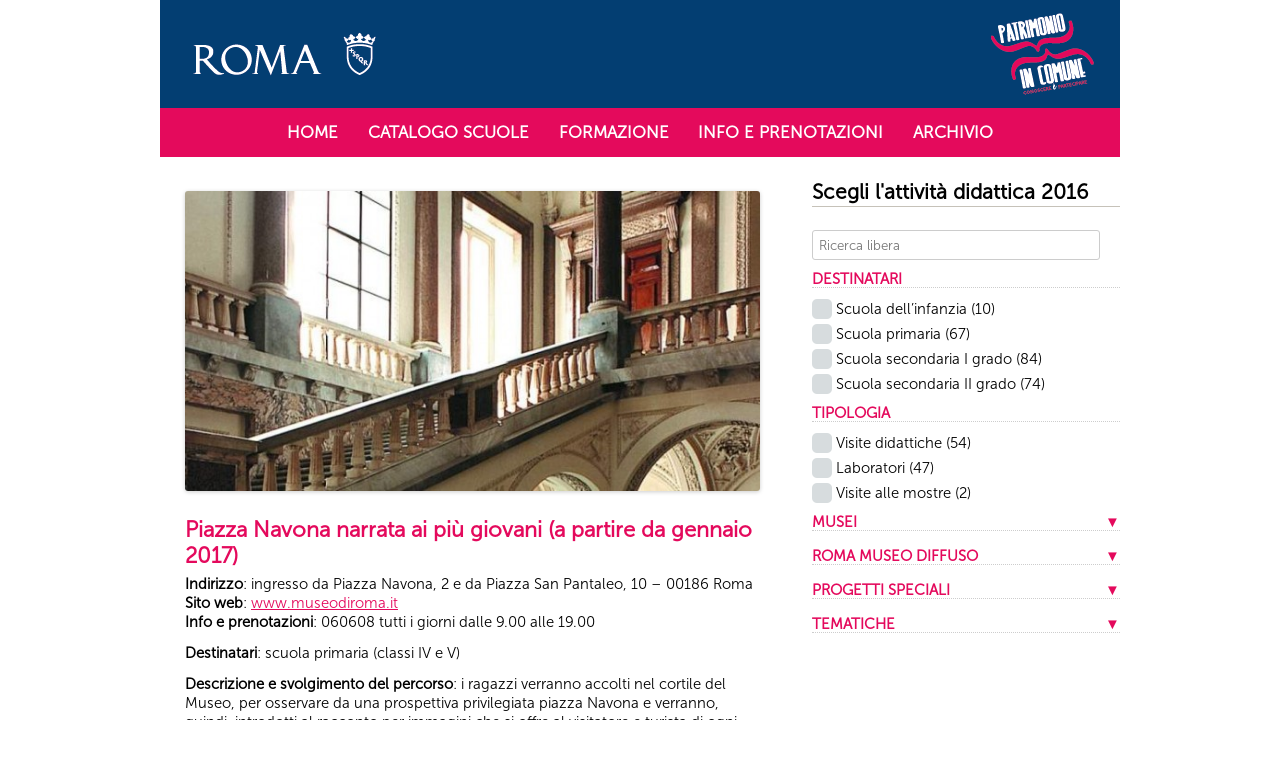

--- FILE ---
content_type: text/html; charset=UTF-8
request_url: https://scuole.museiincomuneroma.it/schedadidattica/piazza-navona-narrata-ai-piu-giovani/
body_size: 15854
content:
<!DOCTYPE html>
<!--[if IE 7]>
<html class="ie ie7" lang="it-IT">
<![endif]-->
<!--[if IE 8]>
<html class="ie ie8" lang="it-IT">
<![endif]-->
<!--[if !(IE 7) & !(IE 8)]><!-->
<html lang="it-IT">
<!--<![endif]-->
<head>
<meta charset="UTF-8" />
<meta name="viewport" content="width=device-width" />
<title>Piazza Navona narrata ai più giovani (a partire da gennaio 2017) | Scuole Musei in Comune Roma</title>
<link rel="profile" href="https://gmpg.org/xfn/11" />
<link rel="pingback" href="https://scuole.museiincomuneroma.it/xmlrpc.php">
<link rel="shortcut icon" href="https://scuole.museiincomuneroma.it/wp-content/themes/twentytwelve/favicon.ico" />
<!--[if lt IE 9]>
<script src="https://scuole.museiincomuneroma.it/wp-content/themes/twentytwelve/js/html5.js" type="text/javascript"></script>
<![endif]-->
<meta name='robots' content='max-image-preview:large' />
<script id="cookieyes" type="text/javascript" src="https://cdn-cookieyes.com/client_data/fecf5669d7390bea1c9c366b/script.js"></script><link rel='dns-prefetch' href='//fonts.googleapis.com' />
<link href='https://fonts.gstatic.com' crossorigin rel='preconnect' />
<link rel="alternate" type="application/rss+xml" title="Scuole Musei in Comune Roma &raquo; Feed" href="https://scuole.museiincomuneroma.it/feed/" />
<link rel="alternate" type="application/rss+xml" title="Scuole Musei in Comune Roma &raquo; Feed dei commenti" href="https://scuole.museiincomuneroma.it/comments/feed/" />
<script type="text/javascript">
/* <![CDATA[ */
window._wpemojiSettings = {"baseUrl":"https:\/\/s.w.org\/images\/core\/emoji\/15.0.3\/72x72\/","ext":".png","svgUrl":"https:\/\/s.w.org\/images\/core\/emoji\/15.0.3\/svg\/","svgExt":".svg","source":{"concatemoji":"https:\/\/scuole.museiincomuneroma.it\/wp-includes\/js\/wp-emoji-release.min.js?ver=195f80b81c031e49fdc8fe58bc638c3c"}};
/*! This file is auto-generated */
!function(i,n){var o,s,e;function c(e){try{var t={supportTests:e,timestamp:(new Date).valueOf()};sessionStorage.setItem(o,JSON.stringify(t))}catch(e){}}function p(e,t,n){e.clearRect(0,0,e.canvas.width,e.canvas.height),e.fillText(t,0,0);var t=new Uint32Array(e.getImageData(0,0,e.canvas.width,e.canvas.height).data),r=(e.clearRect(0,0,e.canvas.width,e.canvas.height),e.fillText(n,0,0),new Uint32Array(e.getImageData(0,0,e.canvas.width,e.canvas.height).data));return t.every(function(e,t){return e===r[t]})}function u(e,t,n){switch(t){case"flag":return n(e,"\ud83c\udff3\ufe0f\u200d\u26a7\ufe0f","\ud83c\udff3\ufe0f\u200b\u26a7\ufe0f")?!1:!n(e,"\ud83c\uddfa\ud83c\uddf3","\ud83c\uddfa\u200b\ud83c\uddf3")&&!n(e,"\ud83c\udff4\udb40\udc67\udb40\udc62\udb40\udc65\udb40\udc6e\udb40\udc67\udb40\udc7f","\ud83c\udff4\u200b\udb40\udc67\u200b\udb40\udc62\u200b\udb40\udc65\u200b\udb40\udc6e\u200b\udb40\udc67\u200b\udb40\udc7f");case"emoji":return!n(e,"\ud83d\udc26\u200d\u2b1b","\ud83d\udc26\u200b\u2b1b")}return!1}function f(e,t,n){var r="undefined"!=typeof WorkerGlobalScope&&self instanceof WorkerGlobalScope?new OffscreenCanvas(300,150):i.createElement("canvas"),a=r.getContext("2d",{willReadFrequently:!0}),o=(a.textBaseline="top",a.font="600 32px Arial",{});return e.forEach(function(e){o[e]=t(a,e,n)}),o}function t(e){var t=i.createElement("script");t.src=e,t.defer=!0,i.head.appendChild(t)}"undefined"!=typeof Promise&&(o="wpEmojiSettingsSupports",s=["flag","emoji"],n.supports={everything:!0,everythingExceptFlag:!0},e=new Promise(function(e){i.addEventListener("DOMContentLoaded",e,{once:!0})}),new Promise(function(t){var n=function(){try{var e=JSON.parse(sessionStorage.getItem(o));if("object"==typeof e&&"number"==typeof e.timestamp&&(new Date).valueOf()<e.timestamp+604800&&"object"==typeof e.supportTests)return e.supportTests}catch(e){}return null}();if(!n){if("undefined"!=typeof Worker&&"undefined"!=typeof OffscreenCanvas&&"undefined"!=typeof URL&&URL.createObjectURL&&"undefined"!=typeof Blob)try{var e="postMessage("+f.toString()+"("+[JSON.stringify(s),u.toString(),p.toString()].join(",")+"));",r=new Blob([e],{type:"text/javascript"}),a=new Worker(URL.createObjectURL(r),{name:"wpTestEmojiSupports"});return void(a.onmessage=function(e){c(n=e.data),a.terminate(),t(n)})}catch(e){}c(n=f(s,u,p))}t(n)}).then(function(e){for(var t in e)n.supports[t]=e[t],n.supports.everything=n.supports.everything&&n.supports[t],"flag"!==t&&(n.supports.everythingExceptFlag=n.supports.everythingExceptFlag&&n.supports[t]);n.supports.everythingExceptFlag=n.supports.everythingExceptFlag&&!n.supports.flag,n.DOMReady=!1,n.readyCallback=function(){n.DOMReady=!0}}).then(function(){return e}).then(function(){var e;n.supports.everything||(n.readyCallback(),(e=n.source||{}).concatemoji?t(e.concatemoji):e.wpemoji&&e.twemoji&&(t(e.twemoji),t(e.wpemoji)))}))}((window,document),window._wpemojiSettings);
/* ]]> */
</script>
<!-- <link rel='stylesheet' id='mdf_search_stat-css' href='https://scuole.museiincomuneroma.it/wp-content/plugins/meta-data-filter/ext/mdf_stat/css/stat.css?ver=195f80b81c031e49fdc8fe58bc638c3c' type='text/css' media='all' /> -->
<link rel="stylesheet" type="text/css" href="//scuole.museiincomuneroma.it/wp-content/cache/wpfc-minified/e35cqqlw/i2de.css" media="all"/>
<style id='cf-frontend-style-inline-css' type='text/css'>
@font-face {
font-family: 'MUSEO SANS';
font-weight: 400;
font-display: auto;
src: url('https://scuole.museiincomuneroma.it/wp-content/uploads/2019/08/MuseoSans-300.otf') format('OpenType');
}
</style>
<style id='wp-emoji-styles-inline-css' type='text/css'>
img.wp-smiley, img.emoji {
display: inline !important;
border: none !important;
box-shadow: none !important;
height: 1em !important;
width: 1em !important;
margin: 0 0.07em !important;
vertical-align: -0.1em !important;
background: none !important;
padding: 0 !important;
}
</style>
<!-- <link rel='stylesheet' id='wp-block-library-css' href='https://scuole.museiincomuneroma.it/wp-includes/css/dist/block-library/style.min.css?ver=195f80b81c031e49fdc8fe58bc638c3c' type='text/css' media='all' /> -->
<link rel="stylesheet" type="text/css" href="//scuole.museiincomuneroma.it/wp-content/cache/wpfc-minified/q5n4o00g/i2de.css" media="all"/>
<style id='wp-block-library-theme-inline-css' type='text/css'>
.wp-block-audio :where(figcaption){color:#555;font-size:13px;text-align:center}.is-dark-theme .wp-block-audio :where(figcaption){color:#ffffffa6}.wp-block-audio{margin:0 0 1em}.wp-block-code{border:1px solid #ccc;border-radius:4px;font-family:Menlo,Consolas,monaco,monospace;padding:.8em 1em}.wp-block-embed :where(figcaption){color:#555;font-size:13px;text-align:center}.is-dark-theme .wp-block-embed :where(figcaption){color:#ffffffa6}.wp-block-embed{margin:0 0 1em}.blocks-gallery-caption{color:#555;font-size:13px;text-align:center}.is-dark-theme .blocks-gallery-caption{color:#ffffffa6}:root :where(.wp-block-image figcaption){color:#555;font-size:13px;text-align:center}.is-dark-theme :root :where(.wp-block-image figcaption){color:#ffffffa6}.wp-block-image{margin:0 0 1em}.wp-block-pullquote{border-bottom:4px solid;border-top:4px solid;color:currentColor;margin-bottom:1.75em}.wp-block-pullquote cite,.wp-block-pullquote footer,.wp-block-pullquote__citation{color:currentColor;font-size:.8125em;font-style:normal;text-transform:uppercase}.wp-block-quote{border-left:.25em solid;margin:0 0 1.75em;padding-left:1em}.wp-block-quote cite,.wp-block-quote footer{color:currentColor;font-size:.8125em;font-style:normal;position:relative}.wp-block-quote.has-text-align-right{border-left:none;border-right:.25em solid;padding-left:0;padding-right:1em}.wp-block-quote.has-text-align-center{border:none;padding-left:0}.wp-block-quote.is-large,.wp-block-quote.is-style-large,.wp-block-quote.is-style-plain{border:none}.wp-block-search .wp-block-search__label{font-weight:700}.wp-block-search__button{border:1px solid #ccc;padding:.375em .625em}:where(.wp-block-group.has-background){padding:1.25em 2.375em}.wp-block-separator.has-css-opacity{opacity:.4}.wp-block-separator{border:none;border-bottom:2px solid;margin-left:auto;margin-right:auto}.wp-block-separator.has-alpha-channel-opacity{opacity:1}.wp-block-separator:not(.is-style-wide):not(.is-style-dots){width:100px}.wp-block-separator.has-background:not(.is-style-dots){border-bottom:none;height:1px}.wp-block-separator.has-background:not(.is-style-wide):not(.is-style-dots){height:2px}.wp-block-table{margin:0 0 1em}.wp-block-table td,.wp-block-table th{word-break:normal}.wp-block-table :where(figcaption){color:#555;font-size:13px;text-align:center}.is-dark-theme .wp-block-table :where(figcaption){color:#ffffffa6}.wp-block-video :where(figcaption){color:#555;font-size:13px;text-align:center}.is-dark-theme .wp-block-video :where(figcaption){color:#ffffffa6}.wp-block-video{margin:0 0 1em}:root :where(.wp-block-template-part.has-background){margin-bottom:0;margin-top:0;padding:1.25em 2.375em}
</style>
<style id='classic-theme-styles-inline-css' type='text/css'>
/*! This file is auto-generated */
.wp-block-button__link{color:#fff;background-color:#32373c;border-radius:9999px;box-shadow:none;text-decoration:none;padding:calc(.667em + 2px) calc(1.333em + 2px);font-size:1.125em}.wp-block-file__button{background:#32373c;color:#fff;text-decoration:none}
</style>
<style id='global-styles-inline-css' type='text/css'>
:root{--wp--preset--aspect-ratio--square: 1;--wp--preset--aspect-ratio--4-3: 4/3;--wp--preset--aspect-ratio--3-4: 3/4;--wp--preset--aspect-ratio--3-2: 3/2;--wp--preset--aspect-ratio--2-3: 2/3;--wp--preset--aspect-ratio--16-9: 16/9;--wp--preset--aspect-ratio--9-16: 9/16;--wp--preset--color--black: #000000;--wp--preset--color--cyan-bluish-gray: #abb8c3;--wp--preset--color--white: #fff;--wp--preset--color--pale-pink: #f78da7;--wp--preset--color--vivid-red: #cf2e2e;--wp--preset--color--luminous-vivid-orange: #ff6900;--wp--preset--color--luminous-vivid-amber: #fcb900;--wp--preset--color--light-green-cyan: #7bdcb5;--wp--preset--color--vivid-green-cyan: #00d084;--wp--preset--color--pale-cyan-blue: #8ed1fc;--wp--preset--color--vivid-cyan-blue: #0693e3;--wp--preset--color--vivid-purple: #9b51e0;--wp--preset--color--blue: #21759b;--wp--preset--color--dark-gray: #444;--wp--preset--color--medium-gray: #9f9f9f;--wp--preset--color--light-gray: #e6e6e6;--wp--preset--gradient--vivid-cyan-blue-to-vivid-purple: linear-gradient(135deg,rgba(6,147,227,1) 0%,rgb(155,81,224) 100%);--wp--preset--gradient--light-green-cyan-to-vivid-green-cyan: linear-gradient(135deg,rgb(122,220,180) 0%,rgb(0,208,130) 100%);--wp--preset--gradient--luminous-vivid-amber-to-luminous-vivid-orange: linear-gradient(135deg,rgba(252,185,0,1) 0%,rgba(255,105,0,1) 100%);--wp--preset--gradient--luminous-vivid-orange-to-vivid-red: linear-gradient(135deg,rgba(255,105,0,1) 0%,rgb(207,46,46) 100%);--wp--preset--gradient--very-light-gray-to-cyan-bluish-gray: linear-gradient(135deg,rgb(238,238,238) 0%,rgb(169,184,195) 100%);--wp--preset--gradient--cool-to-warm-spectrum: linear-gradient(135deg,rgb(74,234,220) 0%,rgb(151,120,209) 20%,rgb(207,42,186) 40%,rgb(238,44,130) 60%,rgb(251,105,98) 80%,rgb(254,248,76) 100%);--wp--preset--gradient--blush-light-purple: linear-gradient(135deg,rgb(255,206,236) 0%,rgb(152,150,240) 100%);--wp--preset--gradient--blush-bordeaux: linear-gradient(135deg,rgb(254,205,165) 0%,rgb(254,45,45) 50%,rgb(107,0,62) 100%);--wp--preset--gradient--luminous-dusk: linear-gradient(135deg,rgb(255,203,112) 0%,rgb(199,81,192) 50%,rgb(65,88,208) 100%);--wp--preset--gradient--pale-ocean: linear-gradient(135deg,rgb(255,245,203) 0%,rgb(182,227,212) 50%,rgb(51,167,181) 100%);--wp--preset--gradient--electric-grass: linear-gradient(135deg,rgb(202,248,128) 0%,rgb(113,206,126) 100%);--wp--preset--gradient--midnight: linear-gradient(135deg,rgb(2,3,129) 0%,rgb(40,116,252) 100%);--wp--preset--font-size--small: 13px;--wp--preset--font-size--medium: 20px;--wp--preset--font-size--large: 36px;--wp--preset--font-size--x-large: 42px;--wp--preset--spacing--20: 0.44rem;--wp--preset--spacing--30: 0.67rem;--wp--preset--spacing--40: 1rem;--wp--preset--spacing--50: 1.5rem;--wp--preset--spacing--60: 2.25rem;--wp--preset--spacing--70: 3.38rem;--wp--preset--spacing--80: 5.06rem;--wp--preset--shadow--natural: 6px 6px 9px rgba(0, 0, 0, 0.2);--wp--preset--shadow--deep: 12px 12px 50px rgba(0, 0, 0, 0.4);--wp--preset--shadow--sharp: 6px 6px 0px rgba(0, 0, 0, 0.2);--wp--preset--shadow--outlined: 6px 6px 0px -3px rgba(255, 255, 255, 1), 6px 6px rgba(0, 0, 0, 1);--wp--preset--shadow--crisp: 6px 6px 0px rgba(0, 0, 0, 1);}:where(.is-layout-flex){gap: 0.5em;}:where(.is-layout-grid){gap: 0.5em;}body .is-layout-flex{display: flex;}.is-layout-flex{flex-wrap: wrap;align-items: center;}.is-layout-flex > :is(*, div){margin: 0;}body .is-layout-grid{display: grid;}.is-layout-grid > :is(*, div){margin: 0;}:where(.wp-block-columns.is-layout-flex){gap: 2em;}:where(.wp-block-columns.is-layout-grid){gap: 2em;}:where(.wp-block-post-template.is-layout-flex){gap: 1.25em;}:where(.wp-block-post-template.is-layout-grid){gap: 1.25em;}.has-black-color{color: var(--wp--preset--color--black) !important;}.has-cyan-bluish-gray-color{color: var(--wp--preset--color--cyan-bluish-gray) !important;}.has-white-color{color: var(--wp--preset--color--white) !important;}.has-pale-pink-color{color: var(--wp--preset--color--pale-pink) !important;}.has-vivid-red-color{color: var(--wp--preset--color--vivid-red) !important;}.has-luminous-vivid-orange-color{color: var(--wp--preset--color--luminous-vivid-orange) !important;}.has-luminous-vivid-amber-color{color: var(--wp--preset--color--luminous-vivid-amber) !important;}.has-light-green-cyan-color{color: var(--wp--preset--color--light-green-cyan) !important;}.has-vivid-green-cyan-color{color: var(--wp--preset--color--vivid-green-cyan) !important;}.has-pale-cyan-blue-color{color: var(--wp--preset--color--pale-cyan-blue) !important;}.has-vivid-cyan-blue-color{color: var(--wp--preset--color--vivid-cyan-blue) !important;}.has-vivid-purple-color{color: var(--wp--preset--color--vivid-purple) !important;}.has-black-background-color{background-color: var(--wp--preset--color--black) !important;}.has-cyan-bluish-gray-background-color{background-color: var(--wp--preset--color--cyan-bluish-gray) !important;}.has-white-background-color{background-color: var(--wp--preset--color--white) !important;}.has-pale-pink-background-color{background-color: var(--wp--preset--color--pale-pink) !important;}.has-vivid-red-background-color{background-color: var(--wp--preset--color--vivid-red) !important;}.has-luminous-vivid-orange-background-color{background-color: var(--wp--preset--color--luminous-vivid-orange) !important;}.has-luminous-vivid-amber-background-color{background-color: var(--wp--preset--color--luminous-vivid-amber) !important;}.has-light-green-cyan-background-color{background-color: var(--wp--preset--color--light-green-cyan) !important;}.has-vivid-green-cyan-background-color{background-color: var(--wp--preset--color--vivid-green-cyan) !important;}.has-pale-cyan-blue-background-color{background-color: var(--wp--preset--color--pale-cyan-blue) !important;}.has-vivid-cyan-blue-background-color{background-color: var(--wp--preset--color--vivid-cyan-blue) !important;}.has-vivid-purple-background-color{background-color: var(--wp--preset--color--vivid-purple) !important;}.has-black-border-color{border-color: var(--wp--preset--color--black) !important;}.has-cyan-bluish-gray-border-color{border-color: var(--wp--preset--color--cyan-bluish-gray) !important;}.has-white-border-color{border-color: var(--wp--preset--color--white) !important;}.has-pale-pink-border-color{border-color: var(--wp--preset--color--pale-pink) !important;}.has-vivid-red-border-color{border-color: var(--wp--preset--color--vivid-red) !important;}.has-luminous-vivid-orange-border-color{border-color: var(--wp--preset--color--luminous-vivid-orange) !important;}.has-luminous-vivid-amber-border-color{border-color: var(--wp--preset--color--luminous-vivid-amber) !important;}.has-light-green-cyan-border-color{border-color: var(--wp--preset--color--light-green-cyan) !important;}.has-vivid-green-cyan-border-color{border-color: var(--wp--preset--color--vivid-green-cyan) !important;}.has-pale-cyan-blue-border-color{border-color: var(--wp--preset--color--pale-cyan-blue) !important;}.has-vivid-cyan-blue-border-color{border-color: var(--wp--preset--color--vivid-cyan-blue) !important;}.has-vivid-purple-border-color{border-color: var(--wp--preset--color--vivid-purple) !important;}.has-vivid-cyan-blue-to-vivid-purple-gradient-background{background: var(--wp--preset--gradient--vivid-cyan-blue-to-vivid-purple) !important;}.has-light-green-cyan-to-vivid-green-cyan-gradient-background{background: var(--wp--preset--gradient--light-green-cyan-to-vivid-green-cyan) !important;}.has-luminous-vivid-amber-to-luminous-vivid-orange-gradient-background{background: var(--wp--preset--gradient--luminous-vivid-amber-to-luminous-vivid-orange) !important;}.has-luminous-vivid-orange-to-vivid-red-gradient-background{background: var(--wp--preset--gradient--luminous-vivid-orange-to-vivid-red) !important;}.has-very-light-gray-to-cyan-bluish-gray-gradient-background{background: var(--wp--preset--gradient--very-light-gray-to-cyan-bluish-gray) !important;}.has-cool-to-warm-spectrum-gradient-background{background: var(--wp--preset--gradient--cool-to-warm-spectrum) !important;}.has-blush-light-purple-gradient-background{background: var(--wp--preset--gradient--blush-light-purple) !important;}.has-blush-bordeaux-gradient-background{background: var(--wp--preset--gradient--blush-bordeaux) !important;}.has-luminous-dusk-gradient-background{background: var(--wp--preset--gradient--luminous-dusk) !important;}.has-pale-ocean-gradient-background{background: var(--wp--preset--gradient--pale-ocean) !important;}.has-electric-grass-gradient-background{background: var(--wp--preset--gradient--electric-grass) !important;}.has-midnight-gradient-background{background: var(--wp--preset--gradient--midnight) !important;}.has-small-font-size{font-size: var(--wp--preset--font-size--small) !important;}.has-medium-font-size{font-size: var(--wp--preset--font-size--medium) !important;}.has-large-font-size{font-size: var(--wp--preset--font-size--large) !important;}.has-x-large-font-size{font-size: var(--wp--preset--font-size--x-large) !important;}
:where(.wp-block-post-template.is-layout-flex){gap: 1.25em;}:where(.wp-block-post-template.is-layout-grid){gap: 1.25em;}
:where(.wp-block-columns.is-layout-flex){gap: 2em;}:where(.wp-block-columns.is-layout-grid){gap: 2em;}
:root :where(.wp-block-pullquote){font-size: 1.5em;line-height: 1.6;}
</style>
<link rel='stylesheet' id='twentytwelve-fonts-css' href='https://fonts.googleapis.com/css?family=Open+Sans%3A400italic%2C700italic%2C400%2C700&#038;subset=latin%2Clatin-ext&#038;display=fallback' type='text/css' media='all' />
<!-- <link rel='stylesheet' id='twentytwelve-style-css' href='https://scuole.museiincomuneroma.it/wp-content/themes/twentytwelve/style.css?ver=20190507' type='text/css' media='all' /> -->
<!-- <link rel='stylesheet' id='twentytwelve-block-style-css' href='https://scuole.museiincomuneroma.it/wp-content/themes/twentytwelve/css/blocks.css?ver=20190406' type='text/css' media='all' /> -->
<link rel="stylesheet" type="text/css" href="//scuole.museiincomuneroma.it/wp-content/cache/wpfc-minified/dfijjzmt/i2de.css" media="all"/>
<!--[if lt IE 9]>
<link rel='stylesheet' id='twentytwelve-ie-css' href='https://scuole.museiincomuneroma.it/wp-content/themes/twentytwelve/css/ie.css?ver=20150214' type='text/css' media='all' />
<![endif]-->
<!-- <link rel='stylesheet' id='meks_instagram-widget-styles-css' href='https://scuole.museiincomuneroma.it/wp-content/plugins/meks-easy-instagram-widget/css/widget.css?ver=195f80b81c031e49fdc8fe58bc638c3c' type='text/css' media='all' /> -->
<link rel="stylesheet" type="text/css" href="//scuole.museiincomuneroma.it/wp-content/cache/wpfc-minified/8aaeh0ao/i2de.css" media="all"/>
<!-- <link rel='stylesheet' id='mdtf_pagination-css' href='https://scuole.museiincomuneroma.it/wp-content/plugins/meta-data-filter/ext/mdtf-pagination/tw-pagination.css?ver=1.1' type='text/css' media='screen' /> -->
<link rel="stylesheet" type="text/css" href="//scuole.museiincomuneroma.it/wp-content/cache/wpfc-minified/kyn2fs1j/i2de.css" media="screen"/>
<script src='//scuole.museiincomuneroma.it/wp-content/cache/wpfc-minified/er0phzl5/i2df.js' type="text/javascript"></script>
<!-- <script type="text/javascript" src="https://scuole.museiincomuneroma.it/wp-includes/js/jquery/jquery.min.js?ver=3.7.1" id="jquery-core-js"></script> -->
<!-- <script type="text/javascript" src="https://scuole.museiincomuneroma.it/wp-includes/js/jquery/jquery-migrate.min.js?ver=3.4.1" id="jquery-migrate-js"></script> -->
<!-- <script type="text/javascript" src="https://scuole.museiincomuneroma.it/wp-includes/js/jquery/ui/core.min.js?ver=1.13.3" id="jquery-ui-core-js"></script> -->
<script type="text/javascript" id="meta_data_filter_widget-js-extra">
/* <![CDATA[ */
var mdf_settings_data = {"hide_empty_title":"1"};
/* ]]> */
</script>
<script src='//scuole.museiincomuneroma.it/wp-content/cache/wpfc-minified/lz2kuqth/i2de.js' type="text/javascript"></script>
<!-- <script type="text/javascript" src="https://scuole.museiincomuneroma.it/wp-content/plugins/meta-data-filter/js/front.js?ver=195f80b81c031e49fdc8fe58bc638c3c" id="meta_data_filter_widget-js"></script> -->
<link rel="https://api.w.org/" href="https://scuole.museiincomuneroma.it/wp-json/" /><link rel="alternate" title="JSON" type="application/json" href="https://scuole.museiincomuneroma.it/wp-json/wp/v2/schedadidattica/1469" /><link rel="EditURI" type="application/rsd+xml" title="RSD" href="https://scuole.museiincomuneroma.it/xmlrpc.php?rsd" />
<link rel="canonical" href="https://scuole.museiincomuneroma.it/schedadidattica/piazza-navona-narrata-ai-piu-giovani/" />
<link rel='shortlink' href='https://scuole.museiincomuneroma.it/?p=1469' />
<link rel="alternate" title="oEmbed (JSON)" type="application/json+oembed" href="https://scuole.museiincomuneroma.it/wp-json/oembed/1.0/embed?url=https%3A%2F%2Fscuole.museiincomuneroma.it%2Fschedadidattica%2Fpiazza-navona-narrata-ai-piu-giovani%2F&#038;lang=it" />
<link rel="alternate" title="oEmbed (XML)" type="text/xml+oembed" href="https://scuole.museiincomuneroma.it/wp-json/oembed/1.0/embed?url=https%3A%2F%2Fscuole.museiincomuneroma.it%2Fschedadidattica%2Fpiazza-navona-narrata-ai-piu-giovani%2F&#038;format=xml&#038;lang=it" />
<style type="text/css" id="twentytwelve-header-css">
.site-title,
.site-description {
position: absolute;
clip: rect(1px 1px 1px 1px); /* IE7 */
clip: rect(1px, 1px, 1px, 1px);
}
</style>
<style type="text/css" id="custom-background-css">
body.custom-background { background-color: #ffffff; }
</style>
<style type="text/css" id="wp-custom-css">
/* personalizzazioni slide by rox 20201	
*/ 
/* twitter rox */ 
#ctf.ctf-super-narrow .ctf-author-box {
margin-left: -167px!important;
float: left;
clear: both;
}
#ctf.ctf-super-narrow .ctf-author-name {
display: contents;
}
/* twitter rox */ 
.metaslider .caption-wrap {
position: absolute;
bottom: 0;
left: 0;
background:#e40a5c!important;
color: #FFF!important;
opacity: 0.9!important;
margin: 0;
display: block;
width: 100%;
line-height: 1.4em;
text-align: center!important;
font-weight: bold!important;
font-size:2.5em!important;
}
@media (max-width: 640px) {
.metaslider .caption-wrap {
line-height: 0.9em!important;
font-size:1em!important;
}
.site {
padding: 0 0.514285714rem!important;   
}
}
body {
line-height: 1;
}
.mdf_title_data li { display:none!important;}
.schedadidattica {
background: white;
padding: 10px;
margin: 0px;
}
.widget-meta-data-filter label:before {
content: "";
margin-left: -4px;
}
.mdf_input_container .widget-meta-data-filter label {
width: 240px!important;
}
.widget-meta-data-filter label {
display: inline-block!important;
vertical-align: middle;
width: 240px!important;
}
.site-content article { 
border-bottom: 1px solid #dcdcdc;
margin-bottom: 1rem;
}
footer[role="contentinfo"] {
border-top: 0px solid #ededed;
clear: both;
font-size: 12px;
font-size: 0.857142857rem;
line-height: 2;
max-width: 960px;
max-width: 68.571428571rem;
margin-top: 24px;
margin-top: 0.714285714rem;
margin-left: auto;
margin-right: auto;
padding: 24px 0;
padding: 0.714285714rem 0;
}
#cff .cff-masonry-posts, #cff .cff-posts-wrap, .cff-wrapper-ctn {
position: relative;
clear: both;
height: 100%;
top: 0;
bottom: 0;
width: 100%;
line-height: 1;
background: #fff;
/* color: black; */
}
#cff .cff-item {color: black;}
#cff .cff-item a {color: #970a2c;}
/* nascondo singoli titoli singole pagine */
.page-id-5978 .entry-title, .page-id-2 .entry-title, .page-id-2854 .entry-title, .page-id-892 .entry-title, .page-id-683 .entry-title {
display:none;
}
/* ###### */
.site {
background-color: #fff!important;
}
.mdf_widget_found_count {
color: #e4095c!important;
}
.entry-content a:visited, .comment-content a:visited, .entry-content a {
color:#e4095c!important;
}
/* .main-navigation {background: #970a2c;} */
a.mdf_front_toggle.mdf_front_toggle_closed {
color: #e4095c!important;
}
a.mdf_front_toggle.mdf_front_toggle_opened {
color: #e4095c!important;
}
.entry-header .entry-title {
color: #e4095c;
}
h4.data-filter-section-title {
color: #e4095c!important;
font-weight:700!important;
border-bottom: 1px dotted #cdcdcd;
}
@media screen and (min-width: 600px) {
.widget-area {
float: right;
width: 32.041666667%;
}
}
@media (max-width: 850px) {
#mdf_results_by_ajax .col-lg-6 {
width: 43%;
float: left;
}
.widget-meta-data-filter label {
/* display: inline !important; */
vertical-align: middle;
width: 200px !important;
}
}
@media (max-width: 640px) {
#mdf_results_by_ajax .col-lg-6 {
width: 90%;
}
.main-navigation a {
color: #fff!important;
}
.entry-header .entry-title {
font-size: 1.228571429rem;
line-height: 1;
font-weight: 800;
}
.entry-content ol, .comment-content ol {
font-size: 10px;
}
.nav-previous, .previous-image, .nav-next, .next-image {
line-height: normal;
}
.widget-meta-data-filter label {
/*width: 200px !important;*/
}
.menu-toggle, input[type="submit"], input[type="button"], input[type="reset"], article.post-password-required input[type=submit], .bypostauthor cite span {
font-size: 1.185714286rem !important;
font-weight: 700 !important;
color: #1d2129;
}
.main-navigation li {
margin-top: 0.714285714rem !important;
font-size: 1.257142857rem !important;
line-height: 1.2857143 !important;
}
/* personalizzo feed social tweet */
.widget-area .widget {
margin-bottom: 0.28571429rem!important;
word-wrap: break-word;
}
#ctf .ctf-author-name {
margin-left: -196px!important;
}
#ctf.ctf-narrow .ctf-author-avatar {
margin-left: -246px!important;
}
#ctf.ctf-styles .ctf-author-screenname, #ctf.ctf-styles .ctf-context, #ctf.ctf-styles .ctf-screename-sep, #ctf.ctf-styles .ctf-tweet-meta {
margin-left: -195px!important;
}
#footer-widgets .widget-title, .widget h3 {
padding-left: 10px;
}
.meks-instagram-widget {
margin-left: 10px!important;
}
}
@media screen and (min-width: 600px) {
#footer-widgets.three .widget {
float: left;
margin-right: 2.9%;
width: 26.85%;
}
.main-navigation ul.nav-menu, .main-navigation div.nav-menu > ul {
border-bottom: 0px;
border-top: 0px solid #ededed; 
display: inline-block !important;
text-align: left;
width: auto!important;
}
}
span.roxevidenza {
color: #a3263b;
}
@font-face {
font-family: Museo;  
src: url(https://scuole.museiincomuneroma.it/wp-content/uploads/2019/08/MuseoSans-300.otf);  
font-weight: normal;  
}
body.custom-font-enabled {
font-family: Museo;
color: #000;
}
@media screen and (min-width: 600px) {
.main-navigation li {margin: 0 0.2rem 0 0.2rem;}
.main-navigation li a {
border-bottom: 0;
color: #fff!important;
line-height: 2.2;
text-transform: uppercase;
white-space: nowrap;
padding-left: 10px;
padding-right: 10px;
font-weight: 800;
font-size: 1.2rem;
padding-top: 5px;
padding-bottom: 5px;
}
.main-navigation .current-menu-item > a, .main-navigation .current-menu-ancestor > a, .main-navigation .current_page_item > a, .main-navigation .current_page_ancestor > a {
padding: 5px 10px 5px 10px;
background: #fff;
color:#e40a5c!important;
}
}
.site {
padding: 0 1.714285714rem;
background-color: #fff;
}
.header-image {
margin-top: 25px;
margin-top: 0rem;
margin-bottom: 0rem;
}
.main-navigation {background:#e40a5c;}
@media screen and (min-width: 960px) {
body .site {
padding: 0 40px;
padding: 0 0.9rem;
margin-top: 48px;
margin-top: 0.1rem;
margin-bottom: 48px;
margin-bottom: 3.428571429rem;
box-shadow: 0 2px 6px rgba(100, 100, 100, 0.3);
font-size: 1.06rem;
}
}
.mdf_widget_found_count {
color: #e4095c!important;
font-style: normal;
font-size: 1.6rem;
width: 100%;
}
@media screen and (min-width: 600px){
.main-navigation li ul li a:hover, .main-navigation li ul li a:focus {
background: #5c7e97;;
color: #fff;
}
.main-navigation li ul li a {background: #003c59;}
}
.widget-area .widget a {
color: #fff;
text-decoration: none;
display: inline-block;
position: relative;
z-index: 1;
padding: 0 0 0 18em;
margin: 0 0 0 -17em;
}
a.RoxBanner08 {
margin: 0px !important;
padding: 0px !important;
}
.site-header {
padding: 4px 0;
padding: 0;
background: #003c59;
line-height: 0px;
}
.entry-content, .entry-summary, .mu_register {
line-height: 1.714285714;
padding: 0 15px 0 15px;
}
.entry-header {
padding: 0 15px;
}
.site-content nav {
padding: 0 15px;
}
.social-icons {
text-align: right;
margin-right:10px;
margin-bottom: 0px;
display: none;
}  
.social-icons li {
display:inline-block;
list-style-type:none;
-webkit-user-select:none;
-moz-user-select:none;
}
.social-icons li a {
border-bottom: none;
}
.social-icons li img {
width:auto;
height:17px;
margin-right: 5px;
padding: 5px 5px 5px 0px; 
}
footer.entry-meta {
display: none;
}
element.style {
}
#footer-widgets {
background: #fff;
}
div#sottofooter {
text-align: center;
clear: right;
padding-top: 10px;
padding-bottom: 5px;
}
div#sottofooter a {color: #e4095c!important;}
div#sottofooter img { width:95px}
div#iconeRox2 {
float: left;
}
/* nasconotendina widget mdf cat*/
select.mdf_filter_categories {
display: none;
}
/* sito web realizzato da Rosario B.  Zètema */		</style>
<style>
/* DYNAMIC CSS STYLES DEPENDING OF SETTINGS */
</style>
<script>
var mdf_is_search_going =0;
var mdf_tmp_order = 0;
var mdf_tmp_orderby = 0;
//+++
var lang_one_moment = "Ricerca in corso ...";
var mdf_lang_loading = "Loading ...";
var mdf_lang_cancel = "Cancel";
var mdf_lang_close = "Close";
var mdf_lang_apply = "Apply";
var mdf_tax_loader = '<img src="https://scuole.museiincomuneroma.it/wp-content/plugins/meta-data-filter/images/tax_loader.gif" alt="loader" />';
var mdf_week_first_day =1;
var mdf_calendar_date_format = "dd-mm-yy";
var mdf_site_url = "https://scuole.museiincomuneroma.it";
var mdf_plugin_url = "https://scuole.museiincomuneroma.it/wp-content/plugins/meta-data-filter/";
var mdf_default_order_by = "rand";
var mdf_default_order = "DESC";
var show_tax_all_childs =0;
var mdf_current_term_id = 0;
var mdf_current_tax = "";
//admin
var lang_no_ui_sliders = "no ui sliders in selected mdf category";
var lang_updated = "Updated";
//+++
var mdf_slug_cat = "meta_data_filter_cat";
var mdf_tooltip_theme = "punk";
var tooltip_max_width = parseInt(220, 10);
var ajaxurl = "https://scuole.museiincomuneroma.it/wp-admin/admin-ajax.php";
var mdf_front_qtrans_lang = "";
var mdf_front_wpml_lang = "";
var mdf_use_chosen_js_w =1;
var mdf_use_chosen_js_s =1;
var mdf_use_custom_scroll_bar =1;
mdf_front_qtrans_lang = "";
var mdf_current_page_url = "https://scuole.museiincomuneroma.it/schedadidattica/piazza-navona-narrata-ai-piu-giovani/";
var mdf_sort_order = "DESC";
var mdf_order_by = "rand";
var mdf_toggle_close_sign = "▲";
var mdf_toggle_open_sign = "▼";
var tab_slideout_icon = "https://scuole.museiincomuneroma.it/wp-content/plugins/meta-data-filter/images/icon_button_search.png";
var tab_slideout_icon_w = "146";
var tab_slideout_icon_h = "131";
var mdf_use_custom_icheck = 1;
var icheck_skin = {};
icheck_skin.skin = "flat";
icheck_skin.color = "purple";
var mdtf_overlay_skin = "default";
function mdf_js_after_ajax_done() {
}
</script>
<!-- Matomo -->
<script>
var _paq = window._paq = window._paq || [];
/* tracker methods like "setCustomDimension" should be called before "trackPageView" */
_paq.push(['trackPageView']);
_paq.push(['enableLinkTracking']);
(function() {
var u="https://zetema.matomo.cloud/";
_paq.push(['setTrackerUrl', u+'matomo.php']);
_paq.push(['setSiteId', '50']);
var d=document, g=d.createElement('script'), s=d.getElementsByTagName('script')[0];
g.async=true; g.src='//cdn.matomo.cloud/zetema.matomo.cloud/matomo.js'; s.parentNode.insertBefore(g,s);
})();
</script>
<!-- End Matomo Code -->
</head>
<body data-rsssl=1 class="schedadidattica-template-default single single-schedadidattica postid-1469 single-format-standard custom-background wp-embed-responsive metaslider-plugin custom-background-white custom-font-enabled single-author">
<div id="page" class="hfeed site">
<header id="masthead" class="site-header" role="banner">
<div class="textwidget custom-html-widget"><ul class="social-icons">
<li><a href="http://www.060608.it/" target="_blank" rel="noopener"><img src='https://scuole.museiincomuneroma.it/wp-content/uploads/2021/10/060608.png'  /></a></li>&nbsp;&nbsp;&nbsp;&nbsp;&nbsp;
<li><a href="http://www.facebook.com/museiincomuneroma" target="_blank" rel="noopener"><img src='https://scuole.museiincomuneroma.it/wp-content/uploads/2021/10/facebook.png'  /></a></li>
<li><a href="http://www.instagram.com/museiincomuneroma" target="_blank" rel="noopener"><img src='https://scuole.museiincomuneroma.it/wp-content/uploads/2021/10/instagram.png' /></a></li>
<li><a href="https://twitter.com/museiincomune" target="_blank" rel="noopener"><img src='https://scuole.museiincomuneroma.it/wp-content/uploads/2021/10/twitter.png' /></a></li>
</ul></div>			<a href="https://scuole.museiincomuneroma.it/"><img src="https://scuole.museiincomuneroma.it/wp-content/uploads/2024/10/header_2024.png" class="header-image" width="960" height="108" alt="Scuole Musei in Comune Roma" /></a>
<hgroup>
<h1 class="site-title"><a href="https://scuole.museiincomuneroma.it/" title="Scuole Musei in Comune Roma" rel="home">Scuole Musei in Comune Roma</a></h1>
<h2 class="site-description">Offerta didattica per le scuole dei Musei in Comune Roma</h2>
</hgroup>
<nav id="site-navigation" class="main-navigation" role="navigation">
<button class="menu-toggle">Menu</button>
<a class="assistive-text" href="#content" title="Vai al contenuto">Vai al contenuto</a>
<div class="menu-menu-ita-container"><ul id="menu-menu-ita" class="nav-menu"><li id="menu-item-9927" class="menu-item menu-item-type-post_type menu-item-object-page menu-item-home menu-item-9927"><a href="https://scuole.museiincomuneroma.it/">Home</a></li>
<li id="menu-item-5930" class="menu-item menu-item-type-post_type menu-item-object-page menu-item-5930"><a href="https://scuole.museiincomuneroma.it/a-scuola-con-noi-2/">Catalogo Scuole</a></li>
<li id="menu-item-9874" class="menu-item menu-item-type-post_type menu-item-object-page menu-item-9874"><a href="https://scuole.museiincomuneroma.it/per-la-tua-formazione/">Formazione</a></li>
<li id="menu-item-684" class="menu-item menu-item-type-post_type menu-item-object-page menu-item-684"><a href="https://scuole.museiincomuneroma.it/info-e-contatti/">Info e prenotazioni</a></li>
<li id="menu-item-9928" class="menu-item menu-item-type-post_type menu-item-object-page menu-item-9928"><a href="https://scuole.museiincomuneroma.it/archivio/">Archivio</a></li>
</ul></div>		</nav><!-- #site-navigation -->
</header><!-- #masthead -->
<div id="main" class="wrapper">
<div id="primary" class="site-content">
<div id="content" role="main">
<article id="post-1469" class="post-1469 schedadidattica type-schedadidattica status-publish format-standard has-post-thumbnail hentry category-15 meta_data_filter_cat-scheda-didattica-2016">
<header class="entry-header">
<img width="624" height="326" src="https://scuole.museiincomuneroma.it/wp-content/uploads/2015/10/Palazzo_Braschi_per_AIG_670-624x326.jpg" class="attachment-post-thumbnail size-post-thumbnail wp-post-image" alt="" decoding="async" fetchpriority="high" srcset="https://scuole.museiincomuneroma.it/wp-content/uploads/2015/10/Palazzo_Braschi_per_AIG_670-624x326.jpg 624w, https://scuole.museiincomuneroma.it/wp-content/uploads/2015/10/Palazzo_Braschi_per_AIG_670-285x149.jpg 285w, https://scuole.museiincomuneroma.it/wp-content/uploads/2015/10/Palazzo_Braschi_per_AIG_670.jpg 669w" sizes="(max-width: 624px) 100vw, 624px" />
<h1 class="entry-title">Piazza Navona narrata ai più giovani (a partire da gennaio 2017)</h1>
</header><!-- .entry-header -->
<div class="entry-content">
<p><strong>Indirizzo</strong>: ingresso da Piazza Navona, 2 e da Piazza San Pantaleo, 10 &#8211; 00186 Roma<br />
<strong>Sito web</strong>: <a href="http://www.museodiroma.it" target="_blank">www.museodiroma.it<br />
</a><strong>Info e prenotazioni</strong>: 060608 tutti i giorni dalle 9.00 alle 19.00</p>
<p><strong>Destinatari</strong>: scuola primaria (classi IV e V)</p>
<p><strong>Descrizione e svolgimento del percorso</strong>: i ragazzi verranno accolti nel cortile del Museo, per osservare da una prospettiva privilegiata piazza Navona e verranno, quindi, introdotti al racconto per immagini che si offre al visitatore e turista di ogni epoca, entrando a Palazzo.<br />
Salendo lo Scalone d’onore, verranno mostrati loro i simboli araldici ed allegorici degli stucchi, utilizzati come biglietti da visita dai padroni di casa (la famiglia Braschi Onesti) per accogliere i viaggiatori ospitati a palazzo. La visita si concentrerà infine nella Sala del primo piano che ospita il ritratto di John Staples di Pompeo Batoni.<br />
Alla fine del percorso ci si troverà presso l’area pedonale piazza San Pantaleo oppure nel cortile dove sarà collocata l’Apelettura, il piccolo mezzo a tre ruote scelto e attrezzato dalle Biblioteche di Roma Capitale per diffondere l&#8217;amore per il libro e per la lettura.<br />
Per l’occasione il mezzo verrà appositamente allestito con libri e novità editoriali correlati ai temi e agli argomenti della visita.<br />
L’Apelettura accoglierà la classe con una breve introduzione delle attività delle Biblioteche di Roma, e a seguire lettori professionisti e/o bibliotecari srotoleranno il magico tappeto delle storie su cui accomodarsi per immergersi, attraverso la lettura ad alta voce, in un mondo di emozioni, fiabe, leggende e figure.<br />
Dopo la lettura ad alta voce i bambini potranno curiosare tra gli “scaffali” dell’Apelettura. E’ questo il momento per sfogliare e leggere da soli o in compagnia le parole e le figure del loro libro preferito e far conoscere libri e albi illustrati incentrati sui temi dell’arte e della storia della città di Roma.</p>
<p><strong>Durata</strong>: 180 minuti (comprensivi di una pausa ricreativa)</p>
<p><strong>Finalità didattica della visita</strong>: il doppio appuntamento con il museo e l’Apelettura è l’occasione per sviluppare nei ragazzi la capacità di collegamento interdisciplinare e abituarli a fruire del patrimonio archeologico, storico artistico e monumentale della città, nonché dei servizi culturali che Roma offre ai suoi cittadini.<br />
In particolare i ragazzi, con il supporto delle opere pittoriche e delle decorazioni presenti all’interno del Museo, saranno stimolati a ‘viaggiare’ con la fantasia allargando i propri orizzonti oltre il dato materiale offerto dalla osservazione diretta sollecitando la loro capacità di ‘tradurre’ le immagini in parole e viceversa.<br />
L’intervento con l&#8217;Apelettura, ad integrazione della visita, permetterà di dare voce ai libri, facendo conoscere nuove e valide proposte editoriali a ragazzi consentirà di trovare nei testi e nella lettura compagni di viaggio insostituibili; sarà un’occasione per conoscere il Sistema delle Biblioteche di Roma con i suoi molteplici servizi che costituiscono una risorsa preziosa per la vita di ogni lettore.</p>
</div><!-- .entry-content -->
<footer class="entry-meta">
Questo articolo è stato pubblicato in <a href="https://scuole.museiincomuneroma.it/category/2016/" rel="category tag">2016</a> il <a href="https://scuole.museiincomuneroma.it/schedadidattica/piazza-navona-narrata-ai-piu-giovani/" title="14:26" rel="bookmark"><time class="entry-date" datetime="2016-09-14T14:26:36+02:00">14 Settembre 2016</time></a><span class="by-author"> da <span class="author vcard"><a class="url fn n" href="https://scuole.museiincomuneroma.it/author/silvia/" title="Visualizza tutti gli articoli di Silvia Bendinelli" rel="author">Silvia Bendinelli</a></span></span>.								</footer><!-- .entry-meta -->
</article><!-- #post -->
<nav class="nav-single">
<h3 class="assistive-text">Navigazione articolo</h3>
<span class="nav-previous"><a href="https://scuole.museiincomuneroma.it/schedadidattica/il-campidoglio-e-i-musei-capitolini-narrati-ai-piu-giovani/" rel="prev"><span class="meta-nav">&larr;</span> Il Campidoglio e i Musei Capitolini narrati ai più giovani</a></span>
<span class="nav-next"><a href="https://scuole.museiincomuneroma.it/schedadidattica/i-mercati-di-traiano-narrati-ai-piu-giovani/" rel="next">I Mercati di Traiano narrati ai più giovani <span class="meta-nav">&rarr;</span></a></span>
</nav><!-- .nav-single -->
<div id="comments" class="comments-area">
</div><!-- #comments .comments-area -->
</div><!-- #content -->
</div><!-- #primary -->
<div id="secondary" class="widget-area" role="complementary">
<div class="widget widget-meta-data-filter">
<h3>Scegli l&#039;attività didattica 2016</h3>
<form method="get" action="" id="meta_data_filter_6978c9648e7ff" data-search-url="https://scuole.museiincomuneroma.it/offerta-didattica-2016/?" data-unique-id="6978c9648e7ff" data-slug="schedadidattica" data-sidebar-name="Barra laterale principale" data-sidebar-id="sidebar-1" data-widget-id="metadatafilter_search-6" class="mdf_search_form mdf_widget_form  ">
<div class="mdf_one_moment_txt">
<span><img src="https://scuole.museiincomuneroma.it/wp-content/plugins/meta-data-filter/images/tax_loader.gif" alt="loader" /></span>
</div>
<h6>Wordpress Meta Data and Taxonomies Filter</h6>
<input type="hidden" name="mdf[filter_post_blocks][]" value="1210" />
<input type="hidden" class="mdf_filter_post_blocks_toggles" name="mdf[filter_post_blocks_toggles][]" value="0" />
<div class="mdf_filter_section mdf_filter_section_0  " style="">
<table class="mdtf-w98p">
<tr>
<td>
<div class="mdf_input_container">
<input type="text" class="mdf_textinput" placeholder="Ricerca libera" name="mdf[medafi_CercaR]" value="" />&nbsp;
</div>
</td>
</tr>
</table>
</div>
<input type="hidden" name="mdf[filter_post_blocks][]" value="1204" />
<input type="hidden" class="mdf_filter_post_blocks_toggles" name="mdf[filter_post_blocks_toggles][]" value="0" />
<h4 class="data-filter-section-title">
DESTINATARI        </h4>
<div class="mdf_filter_section mdf_filter_section_1  " style="">
<table class="mdtf-w98p">
<tr>
<td>
<div class="mdf_input_container">
<input type="hidden" name="mdf[medafi_Infanzia]" value="~">
<input  type="checkbox" class="mdf_option_checkbox" id="medafi_Infanzia_6978c964983a9"  />
<label for="medafi_Infanzia_6978c964983a9">&nbsp;Scuola dell’infanzia <span class="medafi_dyn_number">(10)</span>                                                                            </label>
</div>
</td>
</tr>
<tr>
<td>
<div class="mdf_input_container">
<input type="hidden" name="mdf[medafi_55f14359eecd1]" value="~">
<input  type="checkbox" class="mdf_option_checkbox" id="medafi_55f14359eecd1_6978c96498f86"  />
<label for="medafi_55f14359eecd1_6978c96498f86">&nbsp;Scuola primaria <span class="medafi_dyn_number">(67)</span>                                                                            </label>
</div>
</td>
</tr>
<tr>
<td>
<div class="mdf_input_container">
<input type="hidden" name="mdf[medafi_55f14369a2865]" value="~">
<input  type="checkbox" class="mdf_option_checkbox" id="medafi_55f14369a2865_6978c96499747"  />
<label for="medafi_55f14369a2865_6978c96499747">&nbsp;Scuola secondaria I grado <span class="medafi_dyn_number">(84)</span>                                                                            </label>
</div>
</td>
</tr>
<tr>
<td>
<div class="mdf_input_container">
<input type="hidden" name="mdf[medafi_55f14378682a7]" value="~">
<input  type="checkbox" class="mdf_option_checkbox" id="medafi_55f14378682a7_6978c96499a51"  />
<label for="medafi_55f14378682a7_6978c96499a51">&nbsp;Scuola secondaria II grado <span class="medafi_dyn_number">(74)</span>                                                                            </label>
</div>
</td>
</tr>
</table>
</div>
<input type="hidden" name="mdf[filter_post_blocks][]" value="1209" />
<input type="hidden" class="mdf_filter_post_blocks_toggles" name="mdf[filter_post_blocks_toggles][]" value="0" />
<h4 class="data-filter-section-title">
TIPOLOGIA        </h4>
<div class="mdf_filter_section mdf_filter_section_2  " style="">
<table class="mdtf-w98p">
<tr>
<td>
<div class="mdf_input_container">
<input type="hidden" name="mdf[medafi_560e589dec988]" value="~">
<input  type="checkbox" class="mdf_option_checkbox" id="medafi_560e589dec988_6978c9649a16f"  />
<label for="medafi_560e589dec988_6978c9649a16f">&nbsp;Visite didattiche <span class="medafi_dyn_number">(54)</span>                                                                            </label>
</div>
</td>
</tr>
<tr>
<td>
<div class="mdf_input_container">
<input type="hidden" name="mdf[medafi_560e58aa67cb7]" value="~">
<input  type="checkbox" class="mdf_option_checkbox" id="medafi_560e58aa67cb7_6978c9649a37c"  />
<label for="medafi_560e58aa67cb7_6978c9649a37c">&nbsp;Laboratori <span class="medafi_dyn_number">(47)</span>                                                                            </label>
</div>
</td>
</tr>
<tr>
<td>
<div class="mdf_input_container">
<input type="hidden" name="mdf[medafi_5614e9f0c4e1b]" value="~">
<input  type="checkbox" class="mdf_option_checkbox" id="medafi_5614e9f0c4e1b_6978c9649acbb"  />
<label for="medafi_5614e9f0c4e1b_6978c9649acbb">&nbsp;Visite alle mostre <span class="medafi_dyn_number">(2)</span>                                                                            </label>
</div>
</td>
</tr>
</table>
</div>
<input type="hidden" name="mdf[filter_post_blocks][]" value="1205" />
<input type="hidden" class="mdf_filter_post_blocks_toggles" name="mdf[filter_post_blocks_toggles][]" value="2" />
<h4 class="data-filter-section-title">
MUSEI                <a href="#" class="mdf_front_toggle mdf_front_toggle_closed" data-condition="closed">▼</a>
</h4>
<div class="mdf_filter_section mdf_filter_section_3  mdf_front_toggle_closed_section" style="">
<table class="mdtf-w98p">
<tr>
<td>
<div class="mdf_input_container">
<input type="hidden" name="mdf[medafi_Luogo]" value="~">
<input  type="checkbox" class="mdf_option_checkbox" id="medafi_Luogo_6978c9649adf5"  />
<label for="medafi_Luogo_6978c9649adf5">&nbsp;Musei Capitolini <span class="medafi_dyn_number">(12)</span>                                                                            </label>
</div>
</td>
</tr>
<tr>
<td>
<div class="mdf_input_container">
<input type="hidden" name="mdf[medafi_560e58650a918]" value="~">
<input  type="checkbox" class="mdf_option_checkbox" id="medafi_560e58650a918_6978c9649b027"  />
<label for="medafi_560e58650a918_6978c9649b027">&nbsp;Centrale Montemartini <span class="medafi_dyn_number">(5)</span>                                                                            </label>
</div>
</td>
</tr>
<tr>
<td>
<div class="mdf_input_container">
<input type="hidden" name="mdf[medafi_5613a261d4d25]" value="~">
<input  type="checkbox" class="mdf_option_checkbox" id="medafi_5613a261d4d25_6978c9649b7fa"  />
<label for="medafi_5613a261d4d25_6978c9649b7fa">&nbsp;Mercati di Traiano <span class="medafi_dyn_number">(7)</span>                                                                            </label>
</div>
</td>
</tr>
<tr>
<td>
<div class="mdf_input_container">
<input type="hidden" name="mdf[medafi_5613a2660a579]" value="~">
<input  type="checkbox" class="mdf_option_checkbox" id="medafi_5613a2660a579_6978c9649bee7"  />
<label for="medafi_5613a2660a579_6978c9649bee7">&nbsp;Museo dell&#039;Ara Pacis <span class="medafi_dyn_number">(7)</span>                                                                            </label>
</div>
</td>
</tr>
<tr>
<td>
<div class="mdf_input_container">
<input type="hidden" name="mdf[medafi_5613a2738480b]" value="~">
<input  type="checkbox" class="mdf_option_checkbox" id="medafi_5613a2738480b_6978c9649c500"  />
<label for="medafi_5613a2738480b_6978c9649c500">&nbsp;Museo di Scultura Antica Giovanni Barracco <span class="medafi_dyn_number">(4)</span>                                                                            </label>
</div>
</td>
</tr>
<tr>
<td>
<div class="mdf_input_container">
<input type="hidden" name="mdf[medafi_5613a28419844]" value="~">
<input  type="checkbox" class="mdf_option_checkbox" id="medafi_5613a28419844_6978c9649cf38"  />
<label for="medafi_5613a28419844_6978c9649cf38">&nbsp;Museo delle Mura <span class="medafi_dyn_number">(3)</span>                                                                            </label>
</div>
</td>
</tr>
<tr>
<td>
<div class="mdf_input_container">
<input type="hidden" name="mdf[medafi_5613a28b0f692]" value="~">
<input  type="checkbox" class="mdf_option_checkbox" id="medafi_5613a28b0f692_6978c9649d11f"  />
<label for="medafi_5613a28b0f692_6978c9649d11f">&nbsp;Museo di Casal de&#039; Pazzi <span class="medafi_dyn_number">(4)</span>                                                                            </label>
</div>
</td>
</tr>
<tr>
<td>
<div class="mdf_input_container">
<input type="hidden" name="mdf[medafi_5613a29326e5f]" value="~">
<input  type="checkbox" class="mdf_option_checkbox" id="medafi_5613a29326e5f_6978c9649d4ba"  />
<label for="medafi_5613a29326e5f_6978c9649d4ba">&nbsp;Villa di Massenzio <span class="medafi_dyn_number">(3)</span>                                                                            </label>
</div>
</td>
</tr>
<tr>
<td>
<div class="mdf_input_container">
<input type="hidden" name="mdf[medafi_5613a29b88d3e]" value="~">
<input  type="checkbox" class="mdf_option_checkbox" id="medafi_5613a29b88d3e_6978c9649d5b2"  />
<label for="medafi_5613a29b88d3e_6978c9649d5b2">&nbsp;Museo della Repubblica Romana e della memoria garibaldina <span class="medafi_dyn_number">(3)</span>                                                                            </label>
</div>
</td>
</tr>
<tr>
<td>
<div class="mdf_input_container">
<input type="hidden" name="mdf[medafi_5613a2a300b29]" value="~">
<input  type="checkbox" class="mdf_option_checkbox" id="medafi_5613a2a300b29_6978c9649d8b8"  />
<label for="medafi_5613a2a300b29_6978c9649d8b8">&nbsp;Museo di Roma <span class="medafi_dyn_number">(5)</span>                                                                            </label>
</div>
</td>
</tr>
<tr>
<td>
<div class="mdf_input_container">
<input type="hidden" name="mdf[medafi_5613a2ace354e]" value="~">
<input  type="checkbox" class="mdf_option_checkbox" id="medafi_5613a2ace354e_6978c9649d98a"  />
<label for="medafi_5613a2ace354e_6978c9649d98a">&nbsp;Museo Napoleonico <span class="medafi_dyn_number">(3)</span>                                                                            </label>
</div>
</td>
</tr>
<tr>
<td>
<div class="mdf_input_container">
<input type="hidden" name="mdf[medafi_5613a2b47e39a]" value="~">
<input  type="checkbox" class="mdf_option_checkbox" id="medafi_5613a2b47e39a_6978c9649e30c"  />
<label for="medafi_5613a2b47e39a_6978c9649e30c">&nbsp;Casa Museo Alberto Moravia <span class="medafi_dyn_number">(3)</span>                                                                            </label>
</div>
</td>
</tr>
<tr>
<td>
<div class="mdf_input_container">
<input type="hidden" name="mdf[medafi_5613a2bc838c5]" value="~">
<input  type="checkbox" class="mdf_option_checkbox" id="medafi_5613a2bc838c5_6978c9649eadb"  />
<label for="medafi_5613a2bc838c5_6978c9649eadb">&nbsp;Galleria d&#039;Arte Moderna <span class="medafi_dyn_number">(2)</span>                                                                            </label>
</div>
</td>
</tr>
<tr>
<td>
<div class="mdf_input_container">
<input type="hidden" name="mdf[medafi_5613a2c4adb3d]" value="~">
<input  type="checkbox" class="mdf_option_checkbox" id="medafi_5613a2c4adb3d_6978c9649edee"  />
<label for="medafi_5613a2c4adb3d_6978c9649edee">&nbsp;MACRO <span class="medafi_dyn_number">(4)</span>                                                                            </label>
</div>
</td>
</tr>
<tr>
<td>
<div class="mdf_input_container">
<input type="hidden" name="mdf[medafi_5613a2cb7c631]" value="~">
<input  type="checkbox" class="mdf_option_checkbox" id="medafi_5613a2cb7c631_6978c9649f9ff"  />
<label for="medafi_5613a2cb7c631_6978c9649f9ff">&nbsp;Museo Carlo Bilotti <span class="medafi_dyn_number">(6)</span>                                                                            </label>
</div>
</td>
</tr>
<tr>
<td>
<div class="mdf_input_container">
<input type="hidden" name="mdf[medafi_5613a2d0cb549]" value="~">
<input  type="checkbox" class="mdf_option_checkbox" id="medafi_5613a2d0cb549_6978c9649feb3"  />
<label for="medafi_5613a2d0cb549_6978c9649feb3">&nbsp;Museo Pietro Canonica <span class="medafi_dyn_number">(3)</span>                                                                            </label>
</div>
</td>
</tr>
<tr>
<td>
<div class="mdf_input_container">
<input type="hidden" name="mdf[medafi_5613a2d6f411c]" value="~">
<input  type="checkbox" class="mdf_option_checkbox" id="medafi_5613a2d6f411c_6978c964a078c"  />
<label for="medafi_5613a2d6f411c_6978c964a078c">&nbsp;Museo di Roma in Trastevere <span class="medafi_dyn_number">(2)</span>                                                                            </label>
</div>
</td>
</tr>
<tr>
<td>
<div class="mdf_input_container">
<input type="hidden" name="mdf[medafi_5613a2de4fcc6]" value="~">
<input  type="checkbox" class="mdf_option_checkbox" id="medafi_5613a2de4fcc6_6978c964a1164"  />
<label for="medafi_5613a2de4fcc6_6978c964a1164">&nbsp;Musei di Villa Torlonia <span class="medafi_dyn_number">(7)</span>                                                                            </label>
</div>
</td>
</tr>
<tr>
<td>
<div class="mdf_input_container">
<input type="hidden" name="mdf[medafi_5613a2ed1b142]" value="~">
<input disabled type="checkbox" class="mdf_option_checkbox" id="medafi_5613a2ed1b142_6978c964a12ff"  />
<label for="medafi_5613a2ed1b142_6978c964a12ff">&nbsp;Planetario e Museo Astronomico <span class="medafi_dyn_number">(0)</span>                                                                            </label>
</div>
</td>
</tr>
<tr>
<td>
<div class="mdf_input_container">
<input type="hidden" name="mdf[medafi_5613a2f460d8e]" value="~">
<input  type="checkbox" class="mdf_option_checkbox" id="medafi_5613a2f460d8e_6978c964a15ce"  />
<label for="medafi_5613a2f460d8e_6978c964a15ce">&nbsp;Museo Civico di Zoologia <span class="medafi_dyn_number">(9)</span>                                                                            </label>
</div>
</td>
</tr>
</table>
</div>
<input type="hidden" name="mdf[filter_post_blocks][]" value="1207" />
<input type="hidden" class="mdf_filter_post_blocks_toggles" name="mdf[filter_post_blocks_toggles][]" value="2" />
<h4 class="data-filter-section-title">
ROMA MUSEO DIFFUSO                <a href="#" class="mdf_front_toggle mdf_front_toggle_closed" data-condition="closed">▼</a>
</h4>
<div class="mdf_filter_section mdf_filter_section_4  mdf_front_toggle_closed_section" style="">
<table class="mdtf-w98p">
<tr>
<td>
<div class="mdf_input_container">
<input type="hidden" name="mdf[medafi_56153aef1b507]" value="~">
<input  type="checkbox" class="mdf_option_checkbox" id="medafi_56153aef1b507_6978c964a1714"  />
<label for="medafi_56153aef1b507_6978c964a1714">&nbsp;Itinerari (città antica) <span class="medafi_dyn_number">(5)</span>                                                                            </label>
</div>
</td>
</tr>
<tr>
<td>
<div class="mdf_input_container">
<input type="hidden" name="mdf[medafi_561616c612536]" value="~">
<input  type="checkbox" class="mdf_option_checkbox" id="medafi_561616c612536_6978c964a1b6f"  />
<label for="medafi_561616c612536_6978c964a1b6f">&nbsp;Itinerari (città moderna) <span class="medafi_dyn_number">(6)</span>                                                                            </label>
</div>
</td>
</tr>
<tr>
<td>
<div class="mdf_input_container">
<input type="hidden" name="mdf[medafi_561616cbdae5a]" value="~">
<input  type="checkbox" class="mdf_option_checkbox" id="medafi_561616cbdae5a_6978c964a2738"  />
<label for="medafi_561616cbdae5a_6978c964a2738">&nbsp;Itinerari nel verde, ville nobiliari, giardini, passeggiate pubbliche <span class="medafi_dyn_number">(9)</span>                                                                            </label>
</div>
</td>
</tr>
</table>
</div>
<input type="hidden" name="mdf[filter_post_blocks][]" value="1206" />
<input type="hidden" class="mdf_filter_post_blocks_toggles" name="mdf[filter_post_blocks_toggles][]" value="2" />
<h4 class="data-filter-section-title">
PROGETTI SPECIALI                <a href="#" class="mdf_front_toggle mdf_front_toggle_closed" data-condition="closed">▼</a>
</h4>
<div class="mdf_filter_section mdf_filter_section_5  mdf_front_toggle_closed_section" style="">
<table class="mdtf-w98p">
<tr>
<td>
<div class="mdf_input_container">
<input type="hidden" name="mdf[medafi_5616193b8f3da]" value="~">
<input  type="checkbox" class="mdf_option_checkbox" id="medafi_5616193b8f3da_6978c964a2a92"  />
<label for="medafi_5616193b8f3da_6978c964a2a92">&nbsp;Leggere la città <span class="medafi_dyn_number">(4)</span>                                                                            </label>
</div>
</td>
</tr>
<tr>
<td>
<div class="mdf_input_container">
<input type="hidden" name="mdf[medafi_56161943aab14]" value="~">
<input  type="checkbox" class="mdf_option_checkbox" id="medafi_56161943aab14_6978c964a2b72"  />
<label for="medafi_56161943aab14_6978c964a2b72">&nbsp;Tra luoghi e carte <span class="medafi_dyn_number">(1)</span>                                                                            </label>
</div>
</td>
</tr>
<tr>
<td>
<div class="mdf_input_container">
<input type="hidden" name="mdf[medafi_561619511224a]" value="~">
<input  type="checkbox" class="mdf_option_checkbox" id="medafi_561619511224a_6978c964a3042"  />
<label for="medafi_561619511224a_6978c964a3042">&nbsp;Percorsi tematici <span class="medafi_dyn_number">(14)</span>                                                                            </label>
</div>
</td>
</tr>
<tr>
<td>
<div class="mdf_input_container">
<input type="hidden" name="mdf[medafi_56164804db243]" value="~">
<input  type="checkbox" class="mdf_option_checkbox" id="medafi_56164804db243_6978c964a350d"  />
<label for="medafi_56164804db243_6978c964a350d">&nbsp;Apelettura: la Biblioteca va al Museo <span class="medafi_dyn_number">(6)</span>                                                                            </label>
</div>
</td>
</tr>
</table>
</div>
<input type="hidden" name="mdf[filter_post_blocks][]" value="1208" />
<input type="hidden" class="mdf_filter_post_blocks_toggles" name="mdf[filter_post_blocks_toggles][]" value="2" />
<h4 class="data-filter-section-title">
TEMATICHE                <a href="#" class="mdf_front_toggle mdf_front_toggle_closed" data-condition="closed">▼</a>
</h4>
<div class="mdf_filter_section mdf_filter_section_6  mdf_front_toggle_closed_section" style="">
<table class="mdtf-w98p">
<tr>
<td>
<div class="mdf_input_container">
<input type="hidden" name="mdf[medafi_5614e6af64089]" value="~">
<input  type="checkbox" class="mdf_option_checkbox" id="medafi_5614e6af64089_6978c964a3767"  />
<label for="medafi_5614e6af64089_6978c964a3767">&nbsp;Roma Antica <span class="medafi_dyn_number">(50)</span>                                                                            </label>
</div>
</td>
</tr>
<tr>
<td>
<div class="mdf_input_container">
<input type="hidden" name="mdf[medafi_5614e6c45a7c5]" value="~">
<input  type="checkbox" class="mdf_option_checkbox" id="medafi_5614e6c45a7c5_6978c964a3839"  />
<label for="medafi_5614e6c45a7c5_6978c964a3839">&nbsp;Roma Medievale <span class="medafi_dyn_number">(19)</span>                                                                            </label>
</div>
</td>
</tr>
<tr>
<td>
<div class="mdf_input_container">
<input type="hidden" name="mdf[medafi_5614e6dcd07f5]" value="~">
<input  type="checkbox" class="mdf_option_checkbox" id="medafi_5614e6dcd07f5_6978c964a38e4"  />
<label for="medafi_5614e6dcd07f5_6978c964a38e4">&nbsp;Roma Moderna <span class="medafi_dyn_number">(16)</span>                                                                            </label>
</div>
</td>
</tr>
<tr>
<td>
<div class="mdf_input_container">
<input type="hidden" name="mdf[medafi_5614e71053e6f]" value="~">
<input  type="checkbox" class="mdf_option_checkbox" id="medafi_5614e71053e6f_6978c964a3994"  />
<label for="medafi_5614e71053e6f_6978c964a3994">&nbsp;Roma nell&#039;800 <span class="medafi_dyn_number">(19)</span>                                                                            </label>
</div>
</td>
</tr>
<tr>
<td>
<div class="mdf_input_container">
<input type="hidden" name="mdf[medafi_5614e77d4a80b]" value="~">
<input  type="checkbox" class="mdf_option_checkbox" id="medafi_5614e77d4a80b_6978c964a3a82"  />
<label for="medafi_5614e77d4a80b_6978c964a3a82">&nbsp;Roma nel 900 <span class="medafi_dyn_number">(26)</span>                                                                            </label>
</div>
</td>
</tr>
<tr>
<td>
<div class="mdf_input_container">
<input type="hidden" name="mdf[medafi_561b78ef5c8e6]" value="~">
<input  type="checkbox" class="mdf_option_checkbox" id="medafi_561b78ef5c8e6_6978c964a4392"  />
<label for="medafi_561b78ef5c8e6_6978c964a4392">&nbsp;Roma contemporanea <span class="medafi_dyn_number">(8)</span>                                                                            </label>
</div>
</td>
</tr>
<tr>
<td>
<div class="mdf_input_container">
<input type="hidden" name="mdf[medafi_5628b383f1263]" value="~">
<input  type="checkbox" class="mdf_option_checkbox" id="medafi_5628b383f1263_6978c964a48ad"  />
<label for="medafi_5628b383f1263_6978c964a48ad">&nbsp;Archeologia e arte antica <span class="medafi_dyn_number">(43)</span>                                                                            </label>
</div>
</td>
</tr>
<tr>
<td>
<div class="mdf_input_container">
<input type="hidden" name="mdf[medafi_5628b3e78df0e]" value="~">
<input  type="checkbox" class="mdf_option_checkbox" id="medafi_5628b3e78df0e_6978c964a4b5d"  />
<label for="medafi_5628b3e78df0e_6978c964a4b5d">&nbsp;Architettura e urbanistica <span class="medafi_dyn_number">(47)</span>                                                                            </label>
</div>
</td>
</tr>
<tr>
<td>
<div class="mdf_input_container">
<input type="hidden" name="mdf[medafi_5628b3b877caf]" value="~">
<input  type="checkbox" class="mdf_option_checkbox" id="medafi_5628b3b877caf_6978c964a4e51"  />
<label for="medafi_5628b3b877caf_6978c964a4e51">&nbsp;Arte antica civiltà del Mediterraneo <span class="medafi_dyn_number">(3)</span>                                                                            </label>
</div>
</td>
</tr>
<tr>
<td>
<div class="mdf_input_container">
<input type="hidden" name="mdf[medafi_5628b3afa96f0]" value="~">
<input  type="checkbox" class="mdf_option_checkbox" id="medafi_5628b3afa96f0_6978c964a4f34"  />
<label for="medafi_5628b3afa96f0_6978c964a4f34">&nbsp;Arte contemporanea <span class="medafi_dyn_number">(7)</span>                                                                            </label>
</div>
</td>
</tr>
<tr>
<td>
<div class="mdf_input_container">
<input type="hidden" name="mdf[medafi_5628b3a601024]" value="~">
<input  type="checkbox" class="mdf_option_checkbox" id="medafi_5628b3a601024_6978c964a543a"  />
<label for="medafi_5628b3a601024_6978c964a543a">&nbsp;Arte moderna <span class="medafi_dyn_number">(10)</span>                                                                            </label>
</div>
</td>
</tr>
<tr>
<td>
<div class="mdf_input_container">
<input type="hidden" name="mdf[medafi_5628b3f2f2d39]" value="~">
<input  type="checkbox" class="mdf_option_checkbox" id="medafi_5628b3f2f2d39_6978c964a576d"  />
<label for="medafi_5628b3f2f2d39_6978c964a576d">&nbsp;Arti decorative <span class="medafi_dyn_number">(5)</span>                                                                            </label>
</div>
</td>
</tr>
<tr>
<td>
<div class="mdf_input_container">
<input type="hidden" name="mdf[medafi_5628b407cd561]" value="~">
<input  type="checkbox" class="mdf_option_checkbox" id="medafi_5628b407cd561_6978c964a5a55"  />
<label for="medafi_5628b407cd561_6978c964a5a55">&nbsp;Botanica <span class="medafi_dyn_number">(10)</span>                                                                            </label>
</div>
</td>
</tr>
<tr>
<td>
<div class="mdf_input_container">
<input type="hidden" name="mdf[medafi_5628b3db0d601]" value="~">
<input  type="checkbox" class="mdf_option_checkbox" id="medafi_5628b3db0d601_6978c964a5b0d"  />
<label for="medafi_5628b3db0d601_6978c964a5b0d">&nbsp;Pittura <span class="medafi_dyn_number">(15)</span>                                                                            </label>
</div>
</td>
</tr>
<tr>
<td>
<div class="mdf_input_container">
<input type="hidden" name="mdf[medafi_5628b4018fe2d]" value="~">
<input  type="checkbox" class="mdf_option_checkbox" id="medafi_5628b4018fe2d_6978c964a5d74"  />
<label for="medafi_5628b4018fe2d_6978c964a5d74">&nbsp;Scienza <span class="medafi_dyn_number">(9)</span>                                                                            </label>
</div>
</td>
</tr>
<tr>
<td>
<div class="mdf_input_container">
<input type="hidden" name="mdf[medafi_5628b3e08a7b7]" value="~">
<input  type="checkbox" class="mdf_option_checkbox" id="medafi_5628b3e08a7b7_6978c964a5e1d"  />
<label for="medafi_5628b3e08a7b7_6978c964a5e1d">&nbsp;Scultura <span class="medafi_dyn_number">(25)</span>                                                                            </label>
</div>
</td>
</tr>
</table>
</div>
<input type="hidden" name="meta_data_filter_bool" value="AND" />
<input type="hidden" class="hidden_page_mdf_for_ajax" value="" />
<input type="hidden" name="mdf_tax_bool" value="AND" />
<input type="hidden" name="mdf[mdf_widget_options][slug]" value="schedadidattica" />
<input type="hidden" name="mdf[mdf_widget_options][meta_data_filter_cat]" value="13" />
<input type="hidden" name="mdf[mdf_widget_options][show_items_count_dynam]" value="1" />
<input type="hidden" name="mdf[mdf_widget_options][taxonomies_options_post_recount_dyn]" value="1" />
<input type="hidden" name="mdf[mdf_widget_options][taxonomies_options_hide_terms_0]" value="1" />
<input type="hidden" name="mdf[mdf_widget_options][hide_meta_filter_values]" value="0" />
<input type="hidden" name="mdf[mdf_widget_options][hide_tax_filter_values]" value="0" />
<input type="hidden" name="mdf[mdf_widget_options][search_result_page]" value="https://scuole.museiincomuneroma.it/offerta-didattica-2016/" />
<input type="hidden" name="mdf[mdf_widget_options][search_result_tpl]" value="scuole_ROX" />
<input type="hidden" name="mdf[mdf_widget_options][woo_search_panel_id]" value="0" />
<input type="hidden" name="mdf[mdf_widget_options][additional_taxonomies]" value="" />
<input type="hidden" name="mdf[mdf_widget_options][reset_link]" value="https://scuole.museiincomuneroma.it/a-scuola-con-noi-2/" />
<input type="hidden" value="13" name="meta_data_filter_cat" />
<div class="mdtf-clear"></div>
<div class="mdtf-clear"></div>
</form>
<br />
<script>
jQuery(function () {
//DYNAMIC SCRIPT DEPENDING OF WIDGET SETTINGS
if (typeof mdf_init_search_form !== 'undefined'){
mdf_init_search_form("6978c9648e7ff", "schedadidattica", "https://scuole.museiincomuneroma.it/offerta-didattica-2016/?", 1, 0, 0);
}
});
</script>
</div>
</div><!-- #secondary -->
	</div><!-- #main .wrapper -->
<footer id="colophon" role="contentinfo">
<div id="footer-widgets" class="widget-area three">
</div><!-- #footer-widgets -->
<img  width="100%" src="https://scuole.museiincomuneroma.it/wp-content/uploads/2024/10/footer_2024.png" usemap="#Map"/>
<map name="Map" id="Map"><area shape="rect" coords="70,22,223,75" href="https://scuole.museiincomuneroma.it/per-la-tua-classe/risultati-2/?slg=schedadidattica&amp;mdf_cat=81&amp;page_mdf=9945" alt="Insieme nei musei" />
<area shape="rect" coords="67,85,237,138" href="https://scuole.museiincomuneroma.it/per-la-tua-classe/risultati-2/?slg=schedadidattica&amp;mdf_cat=81&amp;page_mdf=9946" />
<area shape="rect" coords="67,145,269,196" href="https://scuole.museiincomuneroma.it/per-la-tua-classe/risultati-2/?slg=schedadidattica&amp;mdf_cat=81&amp;page_mdf=9947" />
</map>
</footer><!-- #colophon -->
<div id="sottofooter"><a href="https://www.zetema.it" target="_blank"><img src="https://scuole.museiincomuneroma.it/wp-content/uploads/2021/10/logo-zetema.jpg" /></a><br><br>
<a href="https://scuole.museiincomuneroma.it/wp-content/uploads/2023/10/Privacy-cookie-policy_scuolemuseiincomune_REV02.pdf" target="_blank">Privacy e Cookie policy</a> - <a href="https://scuole.museiincomuneroma.it/archivio/" >Archivio</a></div>
</div>
</div><!-- #page -->
<script type="text/javascript">
var ajaxurl = "https://scuole.museiincomuneroma.it/wp-admin/admin-ajax.php";
var inpost_lang_loading = "Loading ...";
var inpost_is_front = true;
var pn_ext_shortcodes_app_link = "https://scuole.museiincomuneroma.it/wp-content/plugins/inpost-gallery/";
</script>
<!-- <link rel='stylesheet' id='meta_data_filter_front-css' href='https://scuole.museiincomuneroma.it/wp-content/plugins/meta-data-filter/css/front.css?ver=195f80b81c031e49fdc8fe58bc638c3c' type='text/css' media='all' /> -->
<!-- <link rel='stylesheet' id='tooltipster-css' href='https://scuole.museiincomuneroma.it/wp-content/plugins/meta-data-filter/js/tooltipster/css/tooltipster.css?ver=195f80b81c031e49fdc8fe58bc638c3c' type='text/css' media='all' /> -->
<!-- <link rel='stylesheet' id='tooltipster_theme-css' href='https://scuole.museiincomuneroma.it/wp-content/plugins/meta-data-filter/js/tooltipster/css/themes/tooltipster-punk.css?ver=195f80b81c031e49fdc8fe58bc638c3c' type='text/css' media='all' /> -->
<!-- <link rel='stylesheet' id='malihu-custom-scrollbar-css' href='https://scuole.museiincomuneroma.it/wp-content/plugins/meta-data-filter/js/malihu-custom-scrollbar/jquery.mCustomScrollbar.css?ver=195f80b81c031e49fdc8fe58bc638c3c' type='text/css' media='all' /> -->
<!-- <link rel='stylesheet' id='ion.range-slider-css' href='https://scuole.museiincomuneroma.it/wp-content/plugins/meta-data-filter/js/ion.range-slider/css/ion.rangeSlider.css?ver=195f80b81c031e49fdc8fe58bc638c3c' type='text/css' media='all' /> -->
<!-- <link rel='stylesheet' id='ion.range-slider-skin-css' href='https://scuole.museiincomuneroma.it/wp-content/plugins/meta-data-filter/js/ion.range-slider/css/ion.rangeSlider.skinNice.css?ver=195f80b81c031e49fdc8fe58bc638c3c' type='text/css' media='all' /> -->
<!-- <link rel='stylesheet' id='chosen-drop-down-css' href='https://scuole.museiincomuneroma.it/wp-content/plugins/meta-data-filter/js/chosen/chosen.min.css?ver=195f80b81c031e49fdc8fe58bc638c3c' type='text/css' media='all' /> -->
<!-- <link rel='stylesheet' id='icheck-jquery-color-css' href='https://scuole.museiincomuneroma.it/wp-content/plugins/meta-data-filter/js/icheck/skins/flat/purple.css?ver=195f80b81c031e49fdc8fe58bc638c3c' type='text/css' media='all' /> -->
<!-- <link rel='stylesheet' id='mdf_posts_messeger_css-css' href='https://scuole.museiincomuneroma.it/wp-content/plugins/meta-data-filter/ext/mdf_posts_messenger//css/posts_messenger.css?ver=195f80b81c031e49fdc8fe58bc638c3c' type='text/css' media='all' /> -->
<link rel="stylesheet" type="text/css" href="//scuole.museiincomuneroma.it/wp-content/cache/wpfc-minified/q50wsdgr/i2de.css" media="all"/>
<script type="text/javascript" id="pll_cookie_script-js-after">
/* <![CDATA[ */
(function() {
var expirationDate = new Date();
expirationDate.setTime( expirationDate.getTime() + 31536000 * 1000 );
document.cookie = "pll_language=it; expires=" + expirationDate.toUTCString() + "; path=/; secure; SameSite=Lax";
}());
/* ]]> */
</script>
<script type="text/javascript" src="https://scuole.museiincomuneroma.it/wp-content/themes/twentytwelve/js/navigation.js?ver=20141205" id="twentytwelve-navigation-js"></script>
<script type="text/javascript" src="https://scuole.museiincomuneroma.it/wp-includes/js/jquery/ui/datepicker.min.js?ver=1.13.3" id="jquery-ui-datepicker-js"></script>
<script type="text/javascript" src="https://scuole.museiincomuneroma.it/wp-content/plugins/meta-data-filter/js/tooltipster/js/jquery.tooltipster.min.js?ver=195f80b81c031e49fdc8fe58bc638c3c" id="tooltipster-js"></script>
<script type="text/javascript" src="https://scuole.museiincomuneroma.it/wp-content/plugins/meta-data-filter/js/malihu-custom-scrollbar/jquery.mousewheel.min.js?ver=195f80b81c031e49fdc8fe58bc638c3c" id="mousewheel-js"></script>
<script type="text/javascript" src="https://scuole.museiincomuneroma.it/wp-content/plugins/meta-data-filter/js/malihu-custom-scrollbar/jquery.mCustomScrollbar.min.js?ver=195f80b81c031e49fdc8fe58bc638c3c" id="malihu-custom-scrollbar-js"></script>
<script type="text/javascript" src="https://scuole.museiincomuneroma.it/wp-content/plugins/meta-data-filter/js/malihu-custom-scrollbar/jquery.mCustomScrollbar.concat.min.js?ver=195f80b81c031e49fdc8fe58bc638c3c" id="malihu-custom-scrollbar-concat-js"></script>
<script type="text/javascript" src="https://scuole.museiincomuneroma.it/wp-content/plugins/meta-data-filter/js/ion.range-slider/ion.rangeSlider.min.js?ver=195f80b81c031e49fdc8fe58bc638c3c" id="ion.range-slider-js"></script>
<script type="text/javascript" src="https://scuole.museiincomuneroma.it/wp-content/plugins/meta-data-filter/js/chosen/chosen.jquery.min.js?ver=195f80b81c031e49fdc8fe58bc638c3c" id="chosen-drop-down-js"></script>
<script type="text/javascript" src="https://scuole.museiincomuneroma.it/wp-content/plugins/meta-data-filter/js/icheck/icheck.js?ver=195f80b81c031e49fdc8fe58bc638c3c" id="icheck-jquery-js"></script>
<script type="text/javascript" id="mdf_posts_messeger_js-js-extra">
/* <![CDATA[ */
var mdf_posts_messenger_data = {"mdf_confirm_lang":"Are you sure?"};
/* ]]> */
</script>
<script type="text/javascript" src="https://scuole.museiincomuneroma.it/wp-content/plugins/meta-data-filter/ext/mdf_posts_messenger//js/posts_messenger.js?ver=195f80b81c031e49fdc8fe58bc638c3c" id="mdf_posts_messeger_js-js"></script>
<script>
//DYNAMIC SCRIPT DEPENDING OF SETTINGS
var mdf_found_totally =0;
</script>
</body>
</html><!-- WP Fastest Cache file was created in 0.505 seconds, on 27 January 2026 @ 15:19 --><!-- need to refresh to see cached version -->

--- FILE ---
content_type: text/css
request_url: https://scuole.museiincomuneroma.it/wp-content/cache/wpfc-minified/e35cqqlw/i2de.css
body_size: 361
content:
.mdf_stat_option{
display:none;
}
#mdf_stat_print_btn{
display: none;
}
.mdf_stat_calendar{
width: 40% !important;
}
#mdf_stat_get_monitor{
font-size: 10px;
height: auto;
max-height: 75px;
overflow: auto;
}
#mdf_stat_get_monitor li{
padding: 0;
margin: 0 0 3px 0;
line-height: normal;
}
.woof_stat_one_graph .woof_stat_graph_title{
display: block;
font-weight: bold;
font-size: 16px;
padding-top: 50px;
}
@media print{
#adminmenumain,
.woo-nav-tab-wrapper{
display: none;
}
#wpcontent{
margin: 0;
padding: 0;
}
#chart_div_1{
padding: 50px;
page-break-before:always;
page-break-after:always;
}
.mdf_stat_one_graph{
padding: 50px;
page-break-before:auto;
page-break-after:always;
}
}
#mdf_stat_redraw_var .chosen-container{
margin-bottom: 10px;
margin-top: 5px;
}
#mdf_stat_redraw_var .chosen-choices{
min-height: 25px;
}
#ui-datepicker-div{
display: none;
}
.mdf_notice{
color:red;
padding: 10px;
border: solid 1px orange;
}
.mdf_items_for_stat{
width: 100%; 
height: 150px;
}
#chart_div_1_set{
width: 100%; 
height: auto;
}
#chart_div_1{
width: 100%;
height: 600px;
}
.mdtf-stat-collected{
font-size: 12px; 
font-style: italic;
}